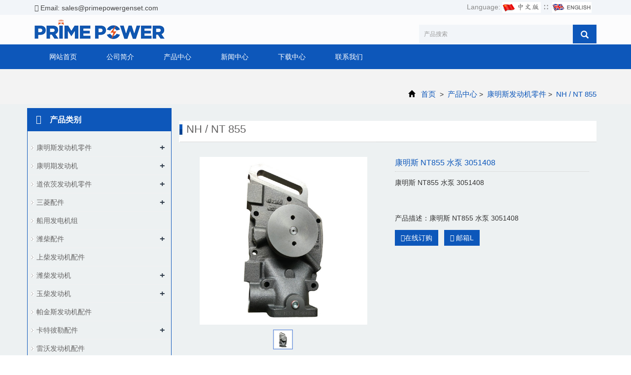

--- FILE ---
content_type: text/html; charset=utf-8
request_url: https://www.dieselpartdirect.com/cn/product/Cummins-NT855-water-pump-3051408.html
body_size: 8278
content:
 <!DOCTYPE html>
<html lang="zh-cn">
  <head>
    <meta charset="utf-8">
    <meta http-equiv="X-UA-Compatible" content="IE=edge">
    <meta name="viewport" content="width=device-width, initial-scale=1">
    <title>康明斯 NT855 水泵 3051408</title>
    <meta name="keywords" content="康明斯 NT855 水泵 3051408" />
    <meta name="description" content="康明斯 NT855 水泵 3051408" />
    <meta name="applicable-device"content="pc,mobile">
<!-- Google tag (gtag.js) -->
<script async src="https://www.googletagmanager.com/gtag/js?id=AW-11195575488"></script>
<script>
  window.dataLayer = window.dataLayer || [];
  function gtag(){dataLayer.push(arguments);}
  gtag('js', new Date());

  gtag('config', 'AW-11195575488');
</script>



<script>
    document.addEventListener("DOMContentLoaded", function (event) {
        document.querySelectorAll("a[href*='mailto:']").forEach(function (e) {
            e.addEventListener('click', function () {
                gtag('event', 'conversion', {'send_to': 'AW-11195575488/6bmpCIvh8_QZEMDZu9op'});
            });
        });
    });
</script>


<!-- Google tag (gtag.js) -->
<script async src="https://www.googletagmanager.com/gtag/js?id=G-Y5DC6TN8C9"></script>
<script>
  window.dataLayer = window.dataLayer || [];
  function gtag(){dataLayer.push(arguments);}
  gtag('js', new Date());

  gtag('config', 'G-Y5DC6TN8C9');
</script>

<script>
document.addEventListener('click', function (e) {
  var dom = e.target.closest('[type="submit"]');
  if (dom === null) return;

  var name = document.querySelector('[name="product"]').value;
  var email = document.querySelector('[name="email"]').value;
  var tel = document.querySelector('[name="tel"]').value;
  var code = document.querySelector('[name="code"]').value;

  if (email !== "" && name !== "" && tel !== "" && code !== "") {
       gtag('event', 'conversion', {'send_to': 'AW-11195575488/r7ZeCJPcwKQYEMDZu9op'});
         gtag('event', '提交表单');
  }
});
</script>
<link href="/Public/css/bootstrap.css" rel="stylesheet">
<link href="/Home/Tpl/default/Public/css/bxslider.css" rel="stylesheet">
<link href="/Home/Tpl/default/Public/css/style.css" rel="stylesheet">
<script src="/Public/js/jquery.min.js"></script>
<script src="/Home/Tpl/default/Public/js/bxslider.min.js"></script>
<script src="/Home/Tpl/default/Public/js/common.js"></script>
<script src="/Public/js/bootstrap.js"></script>
<!--[if lt IE 9]>
  <script src="http://cdn.bootcss.com/html5shiv/3.7.2/html5shiv.min.js"></script>
  <script src="http://cdn.bootcss.com/respond.js/1.4.2/respond.min.js"></script>
<![endif]-->
    <link href="/Home/Tpl/default/Public/css/lightbox.css" rel="stylesheet">
    <script src="/Home/Tpl/default/Public/js/lightbox.js"></script>
    <script type="text/javascript">
        $(document).ready(function(){
            $('.showpic_flash').bxSlider({
              pagerCustom: '#pic-page',
               adaptiveHeight: true,
            });

        });
    </script>
    <SCRIPT language=javaScript>
	function CheckJob() {
 if (document.myform.product.value.length==""){
            alert ("填写产品名称!");
            document.myform.product.focus();
            return false;
        }
      if (document.myform.tel.value.length==""){
            alert ("电话不能为空！");
            document.myform.tel.focus();
            return false;
        }  
		//中文
		if(document.myform.email.value.length == "") {
			alert("邮箱不能为空！");
			document.myform.email.focus();
			return false;
		}
	}
</SCRIPT>
  </head>
  <body id="product">
  
 <header>

<link type="text/css" rel="stylesheet" href="/Home/Tpl/default/Public/fonts/font-awesome/css/font-awesome.min.css"/>
<link type="text/css" rel="stylesheet" href="/Home/Tpl/default/Public/fonts/ionicons/css/ionicons.min.css"/>
<link type="text/css" rel="stylesheet" href="/Home/Tpl/default/Public/fonts/medical-icons/style.css"/>

<div class="top_menu">
      <div class="container">
        <span class="top_name"><a href="mailto:sales@primepowergenset.com"><i class="fa fa-envelope" aria-hidden="true"></i> Email: sales@primepowergenset.com</a></span>
        <div class="top_lang">Language: 
          <a href="/cn/index.html" title="Chinese"><img src="/Uploads/Chinese.gif" alt="Chinese"></a>
          ∷&nbsp;
          <a href="/" title="English"><img src="/Uploads/English.gif" alt="English"></a>
        </div>
      </div>
    </div>
<div class="container">
  <div class="row">

    <div class="col-xs-12 col-sm-8 col-md-8">
        <a href="https://www.dieselpartdirect.com"><img src="/Uploads/5fc1ee4830aab530.png" class="logo" alt="福州金阳光机电有限公司"/></a>
    </div>

    <div id="topsearch" class="col-xs-12 col-sm-4 col-md-4">
        <form id="searchform" method="get" action="/search/index/g/c.html">
            <div class="input-group search_group">
                <input type="text" name="name" class="form-control input-sm" placeholder="产品搜索">
                   <span class="input-group-btn">
                    <span id="submit_search" onclick="searchform.submit();" title="产品搜索" class="glyphicon glyphicon-search btn-lg" aria-hidden="true"></span>
                  </span>
            </div>
        </form>
    </div>

  </div>
</div>



  
    <!-- Fixed navbar -->
    <nav class="navbar navbar-default navbar-static-top">
      <div class="container">
        <div class="navbar-header">
          <button type="button" class="navbar-toggle collapsed" data-toggle="collapse" data-target="#navbar" aria-expanded="false" aria-controls="navbar">
            <span class="sr-only">Toggle navigation</span>
            <span class="icon-bar"></span>
            <span class="icon-bar"></span>
            <span class="icon-bar"></span>
          </button>
          <!-- <span id="small_search" class="glyphicon glyphicon-search" aria-hidden="true"></span>
          <a class="navbar-brand" href="#">导航菜单</a> -->
        </div>
        <div id="navbar" class="navbar-collapse collapse">
          <ul class="nav navbar-nav">
            <li><a href="/cn/index.html">网站首页</a></li>

                               <li><a href=" /cn/About-us.html">公司简介</a></li><li class="dropdown">
                    <a href="/cn/product.html">产品中心</a>
                    <a href="/cn/product.html" id="app_menudown" class="dropdown-toggle" data-toggle="dropdown" role="button" aria-expanded="false"><span class="glyphicon glyphicon-menu-down btn-xs"></span></a>
                      <ul class="dropdown-menu nav_small" role="menu">
                      <li><a href="/cn/Cummins-Engine-Parts.html">康明斯发动机零件</a></li><li><a href="/cn/list-5-22.html">三菱配件</a></li><li><a href="/cn/Cummins-Engine.html">康明期发动机</a></li><li><a href="/cn/Deutz-Engine-Parts.html">道依茨发动机零件</a></li><li><a href="/cn/Marine-Generator.html">船用发电机组</a></li><li><a href="/cn/list-2-27.html">潍柴配件</a></li><li><a href="/cn/list-3-92.html">上柴发动机配件</a></li><li><a href="/cn/Weichai-Engine.html">潍柴发动机</a></li><li><a href="/cn/Yuchai-Engine-.html">玉柴发动机</a></li><li><a href="/cn/list-0-15.html">沃尔沃发动机零件</a></li><li><a href="/cn/Yuchai-engine-parts-.html">玉柴发动机配件</a></li><li><a href="/cn/list-9-25.html">帕金斯发动机配件</a></li><li><a href="/cn/Caterpillar-Spare-Parts.html">卡特彼勒配件</a></li><li><a href="/cn/list-4-93.html">雷沃发动机配件</a></li><li><a href="/cn/KOMATSU-Spare-Parts.html">小松配件</a></li><li><a href="/cn/Diesel-Generator-Set.html">柴油发电机组</a></li>
                      </ul>
                  </li>
              <li class="dropdown">
                    <a href="/cn/new.html">新闻中心</a>
                    <a href="/cn/new.html" id="app_menudown" class="dropdown-toggle" data-toggle="dropdown" role="button" aria-expanded="false"><span class="glyphicon glyphicon-menu-down btn-xs"></span></a>
                      <ul class="dropdown-menu nav_small" role="menu">
                      <li><a href="/cn/Company-new.html">公司新闻</a></li><li><a href="/cn/Industry-news.html">行业新闻</a></li><li><a href="/cn/technology.html">科技创新</a></li>
                      </ul>
                  </li>
              <li class="dropdown">
                    <a href="/cn/cummins-spare-parts-catalog-download.html">下载中心</a>
                    <a href="/cn/cummins-spare-parts-catalog-download.html" id="app_menudown" class="dropdown-toggle" data-toggle="dropdown" role="button" aria-expanded="false"><span class="glyphicon glyphicon-menu-down btn-xs"></span></a>
                      <ul class="dropdown-menu nav_small" role="menu">
                      <li><a href="/cn/Cummins-Parts-Catalog-.html">康明斯发动机零件手册</a></li><li><a href="/cn/Diesel-Generator-Specifications.html">发电机组技术参数</a></li><li><a href="/cn/Caterpillar-Engine-Parts-manuals.html">卡特发动机零件手册</a></li><li><a href="/cn/Deutz-Parts-Catalog-.html">道依茨发动机零件手册</a></li><li><a href="/cn/Perkins-Parts-Catalog-.html">珀金斯发动机零件手册</a></li><li><a href="/cn/WEICHAI-Parts-Catalog-.html">潍柴发动机零件手册</a></li><li><a href="/cn/MITSUBISHI-ENGINE-PARTS-CATALOG.html">三菱发动机零件手册</a></li><li><a href="/cn/Engine-datasheet.html">发动机技术参数</a></li>
                      </ul>
                  </li>
                                 <li><a href="/cn/Contact-us.html">联系我们</a></li>              
          </ul>
        </div><!--/.nav-collapse -->
      </div>
    </nav>
</header>


   
    <!-- main -->
		 <div  class="Bread" >
	  
  <div class="path_bg">
   ﻿
<div class="path_bg">
	 <div class="container">    
<span class="glyphicon glyphicon-home" aria-hidden="true"></span>&nbsp;&nbsp;
<a href="/cn/index.html">首页</a>&nbsp;
			
>&nbsp;<a href="/cn/product.html"> 产品中心 </a>>&nbsp;<a href="/cn/Cummins-Engine-Parts.html"> 康明斯发动机零件 </a>>&nbsp;<a href="/cn/NT855-Cummins-spare-parts.html"> NH / NT 855 </a></div>
 </div>		  </div>
	
	
    <div class="container">    
        <div class="row">

           <!-- right -->
           <div class="col-xs-12 col-sm-8 col-md-9" style="float:right">
                <div class="list_box">
                    <h2 class="left_h">NH / NT 855</h2>

                    <!-- showpic -->
                    <div class="col-sm-12 col-md-6 showpic_box">
                        <ul class="showpic_flash">
                          <li><a class="example-image-link" href="/Uploads/5fcd9d9aeed777723.jpg" data-lightbox="example-set" target="_blank"><img class="example-image" src="/Uploads/5fcd9d9aeed777723.jpg" alt="康明斯 NT855 水泵 3051408"/></a></li>                        </ul>  
                        <div id="pic-page">
                            <a data-slide-index="0" href="/Uploads/5fcd9d9aeed777723.jpg"><img src="/Uploads/5fcd9d9aeed777723.jpg" alt="康明斯 NT855 水泵 3051408" /></a>                        </div>
                    </div>  
                               
                    <!-- product_info -->
                    <div class="col-sm-12 col-md-6 proinfo_box">
                	<h1 class="product_h1">康明斯 NT855 水泵 3051408</h1>
                            <ul class="product_info">
                                <li>康明斯 NT855 水泵 3051408</li>
                                <li></li>
                                <li></li>
                                <li></li>
                                <li>产品描述：康明斯 NT855 水泵 3051408</li>
                                <li>
	<form id="orderform" method="post" action="/en/Inquiry.html">
		<input type="hidden" name="ordername" value="" />
		<a href="#content" class="btn btn-primary page-btn"><span class="fa fa-caret-right" aria-hidden="true"></span>在线订购</a>&nbsp;&nbsp;

		<a href="mailto:sales@primepowergenset.com" class="btn btn-primary page-btn"><span class="fa fa-caret-right" aria-hidden="true"></span> 邮箱L</a>

	</form>
</li>
                            </ul>
                    </div>

                    <div class="product_con">
                    <span style="font-size:16px;"><strong>康明斯 NT855 水泵 3051408</strong></span><span style="font-size:16px;"><strong></strong></span><br />                    </div>

                   <div class="point">
                        <span class="to_prev col-xs-12 col-sm-6 col-md-6">上一个：<a href="/cn/product/Cummins-NT855-Water-Pump-Repair-Kit-3801712.html" title="康明斯 NT855 水泵修理包 3801712">康明斯 NT855 水泵修理包 3801712</a></span>
                        <span class="to_next col-xs-12 col-sm-6 col-md-6">下一个：<a href="/cn/product/Cummins-NT855-Thermostat-3076489.html" title="康明斯 NT855 节温器 3076489">康明斯 NT855 节温器 3076489</a></span>
                    </div>

                </div>
                     <div id="content" class="list_box">
	<h2 class="left_h">在线订购</h2>

	<div class="feedback">
		<form id="myform" name="myform" class="form-horizontal" method="post" action="/?m=Inquiry&a=check&g=c" onSubmit="return CheckJob()">

			<div class="form-group">
				<div class="col-sm-12"><label for="products">产品名称&nbsp;<em style="color:red;">* </em>&nbsp;: </label></div>
				<div class="col-sm-12">
					<input type="text" name="product" value="康明斯 NT855 水泵 3051408" class="form-control" id="products" placeholder="Required">
				</div>
			</div>

			<div class="form-group">
				<div class="col-sm-12"> <label for="tel" class="control-label">电话&nbsp;<em style="color:red;">* </em>&nbsp;: </label></div>
				<div class="col-sm-12">
					<input type="text" name="tel" class="form-control" id="tel" placeholder="Required">
				</div>
			</div>

			<div class="form-group">
				<div class="col-sm-12"> <label for="inputEmail">邮箱&nbsp;<em style="color:red;">* </em>&nbsp;: </label></div>
				<div class="col-sm-12">
					<input type="email" name="email" class="form-control" id="inputEmail" placeholder="Required">
				</div>
			</div>

			<div class="form-group">
				<div class="col-sm-12"> <label for="contents" class="control-label">详细内容:  </label></div>
				<div class="col-sm-12">
					<textarea name="contents" class="form-control" rows="6"></textarea>
				</div>
			</div>

			<div class="form-group">
				<div class="col-sm-12"> <label for="code" class="control-label">验证码: </label><img style="padding:5px 2px;" src="/common/verify.html" onclick='this.src=this.src+"?"+Math.random()' /> </div>
				<div class="col-sm-12"><input type="text" name="code" class="form-control" id="code"></div>

			</div>

			<div class="form-group" style="margin-top:20px;">
				<div class="col-sm-12">
					<button type="submit" name="button" value="send" class="send">提交订单</button>&nbsp;
					<button type="reset" name="reset" class="reset">重新填写</button>
				</div>
			</div>
		</form>
	</div>
</div> 
                <div class="list_related"> 
                    <h2 class="left_h">相关产品</h2>
                    <div class="product_list related_list">
                        <div class="col-sm-4 col-md-3 col-mm-6 product_img">
                                <a href="/cn/product/Cummins-CCEC-NT855-Spare-Parts.html">
                                  <img  src="/Uploads/5fc49039a93d49610.png" class="img-thumbnail" alt="重庆康明斯 NT855 发动机配件"/>
                                </a>
                                <p class="product_title"><a href="/cn/product/Cummins-CCEC-NT855-Spare-Parts.html" title="重庆康明斯 NT855 发动机配件">重庆康明斯 NT855 发动机配件</a></p>
                            </div><div class="col-sm-4 col-md-3 col-mm-6 product_img">
                                <a href="/cn/product/Cummins-CCEC-NTA855-G7-Engine-Spare-Parts.html">
                                  <img  src="/Uploads/16067182825fc49039a93d49610.png" class="img-thumbnail" alt="重庆康明斯 NTA855-G7 发动机配件"/>
                                </a>
                                <p class="product_title"><a href="/cn/product/Cummins-CCEC-NTA855-G7-Engine-Spare-Parts.html" title="重庆康明斯 NTA855-G7 发动机配件">重庆康明斯 NTA855-G7 发动机配件</a></p>
                            </div><div class="col-sm-4 col-md-3 col-mm-6 product_img">
                                <a href="/cn/product/CCEC-Cummins-NTA855-Engine-Parts.html">
                                  <img  src="/Uploads/160671853116067182825fc49039a93d49610.png" class="img-thumbnail" alt="重庆康明斯 NTA855 发动机配件"/>
                                </a>
                                <p class="product_title"><a href="/cn/product/CCEC-Cummins-NTA855-Engine-Parts.html" title="重庆康明斯 NTA855 发动机配件">重庆康明斯 NTA855 发动机配件</a></p>
                            </div><div class="col-sm-4 col-md-3 col-mm-6 product_img">
                                <a href="/cn/product/Cummins-NTA855-G7A-Engine-Spare-Parts.html">
                                  <img  src="/Uploads/160671864816067182825fc49039a93d49610.png" class="img-thumbnail" alt="重庆康明斯 NTA855-G7A 发动机配件"/>
                                </a>
                                <p class="product_title"><a href="/cn/product/Cummins-NTA855-G7A-Engine-Spare-Parts.html" title="重庆康明斯 NTA855-G7A 发动机配件">重庆康明斯 NTA855-G7A 发动机配件</a></p>
                            </div>                    </div>
                </div>
            </div>

				<!-- left -->
				<div class="col-xs-12 col-sm-4 col-md-3" style="padding:8px 0 0 0;" id="nam1">
					<div class="left_nav" id="categories">
						<h3><i class="fa fa-bars" style="font-size:18px;text-align:center; line-height:45px; height: 45px;width: 45px;" aria-hidden="true"></i>产品类别</h3>
						<ul class="left_nav_ul" id="firstpane">
    <li>
        <a class="biglink" href="/cn/Cummins-Engine-Parts.html">康明斯发动机零件</a><span class="menu_head">+</span>
            <ul class="left_snav_ul menu_body">
            <li><a href="/cn/4BT-6BT-Cummins-spare-parts.html">4BT / 6BT</a></li><li><a href="/cn/6CTA-ISC-QSC-Cummins-spare-parts.html">6CTA / ISC / QSC</a></li><li><a href="/cn/NT855-Cummins-spare-parts.html">NH / NT 855</a></li><li><a href="/cn/CUMMINS-6LT-SPARE-PART.html">6LT</a></li><li><a href="/cn/L10-M11-ISM-QSM-Cummins-spare-parts.html">L10 / M11 / ISM / QSM</a></li><li><a href="/cn/KTA19-Cummins-Spare-Parts.html">KTA19 / QSK19</a></li><li><a href="/cn/Cummins-KTA38-SPARE-PARTS.html">KTA38 / QSK38</a></li><li><a href="/cn/Cummins-KTA50-spare-parts.html">KTA50 / QSK50</a></li><li><a href="/cn/QSX15-Cummins-Spare-Parts.html">QSX15</a></li><li><a href="/cn/QSK23-Cummins-spare-parts.html">QSK23</a></li><li><a href="/cn/QSZ13-Spare-Parts.html">QSZ13</a></li><li><a href="/cn/Cummins-QSK60-QSK95-spare-parts.html">QSK60 / QSK95</a></li><li><a href="/cn/Cummins-Spare-Parts-By-name.html">康明斯零件品名分类</a></li><li><a href="/cn/Cummins-Engine-Tools.html">康明斯维修工具</a></li>            </ul>
    </li><li>
        <a class="biglink" href="/cn/Cummins-Engine.html">康明期发动机</a><span class="menu_head">+</span>
            <ul class="left_snav_ul menu_body">
            <li><a href="/cn/Cummins-Marine-Engine.html">康明斯船用发动机</a></li>            </ul>
    </li><li>
        <a class="biglink" href="/cn/Deutz-Engine-Parts.html">道依茨发动机零件</a><span class="menu_head">+</span>
            <ul class="left_snav_ul menu_body">
            <li><a href="/cn/Deutz-BF4M1013EC-spare-parts.html">BF4M1013EC</a></li>            </ul>
    </li><li>
        <a class="biglink" href="/cn/list-5-22.html">三菱配件</a><span class="menu_head">+</span>
            <ul class="left_snav_ul menu_body">
            <li><a href="/cn/list-2-18.html">S6R S6R2-PTA</a></li><li><a href="/cn/list-7-37.html">S12R </a></li><li><a href="/cn/list-1-72.html">S12A </a></li><li><a href="/cn/list-6-38.html">S6A</a></li><li><a href="/cn/MITSUBISHI-PISTON.html">活塞</a></li><li><a href="/cn/MITSUBISHI-CYLINDER-LINER.html">缸套</a></li>            </ul>
    </li><li>
        <a class="biglink" href="/cn/Marine-Generator.html">船用发电机组</a><span class="menu_head">+</span>
            <ul class="left_snav_ul menu_body">
                        </ul>
    </li><li>
        <a class="biglink" href="/cn/list-2-27.html">潍柴配件</a><span class="menu_head">+</span>
            <ul class="left_snav_ul menu_body">
            <li><a href="/cn/list-5-29.html">WP6G125E201</a></li>            </ul>
    </li><li>
        <a class="biglink" href="/cn/list-3-92.html">上柴发动机配件</a><span class="menu_head">+</span>
            <ul class="left_snav_ul menu_body">
                        </ul>
    </li><li>
        <a class="biglink" href="/cn/Weichai-Engine.html">潍柴发动机</a><span class="menu_head">+</span>
            <ul class="left_snav_ul menu_body">
            <li><a href="/cn/Weichai-Marine-Propulsion-Engine.html">潍柴船用发动机</a></li>            </ul>
    </li><li>
        <a class="biglink" href="/cn/Yuchai-Engine-.html">玉柴发动机</a><span class="menu_head">+</span>
            <ul class="left_snav_ul menu_body">
            <li><a href="/cn/Yuchai-marine-Enine.html">玉柴船用发电机</a></li><li><a href="/cn/Truck-Engine.html">卡车发动机</a></li><li><a href="/cn/Construction-Machinery-Engine-.html">工程机械发动机</a></li><li><a href="/cn/Genset-Engine-.html">发电机组发动机</a></li><li><a href="/cn/Bus-Engine.html">公交车发动机</a></li><li><a href="/cn/Agricultural-Machinery-Engines.html">农业机械发动机</a></li>            </ul>
    </li><li>
        <a class="biglink" href="/cn/list-9-25.html">帕金斯发动机配件</a><span class="menu_head">+</span>
            <ul class="left_snav_ul menu_body">
                        </ul>
    </li><li>
        <a class="biglink" href="/cn/Caterpillar-Spare-Parts.html">卡特彼勒配件</a><span class="menu_head">+</span>
            <ul class="left_snav_ul menu_body">
            <li><a href="/cn/PISTON.html">活塞</a></li><li><a href="/cn/3000-Series.html">3000 Series</a></li><li><a href="/cn/CYLINDER-LINER.html">缸套</a></li>            </ul>
    </li><li>
        <a class="biglink" href="/cn/list-4-93.html">雷沃发动机配件</a><span class="menu_head">+</span>
            <ul class="left_snav_ul menu_body">
                        </ul>
    </li><li>
        <a class="biglink" href="/cn/list-0-15.html">沃尔沃发动机零件</a><span class="menu_head">+</span>
            <ul class="left_snav_ul menu_body">
            <li><a href="/cn/TAD1641GE-engine-parts-.html">TAD1641GE engine parts </a></li>            </ul>
    </li><li>
        <a class="biglink" href="/cn/Yuchai-engine-parts-.html">玉柴发动机配件</a><span class="menu_head">+</span>
            <ul class="left_snav_ul menu_body">
                        </ul>
    </li><li>
        <a class="biglink" href="/cn/KOMATSU-Spare-Parts.html">小松配件</a><span class="menu_head">+</span>
            <ul class="left_snav_ul menu_body">
            <li><a href="/cn/KOMATSU-PISTON.html">活塞</a></li><li><a href="/cn/KOMATSU-CYLINDER-LINER.html">CYLINDER LINER</a></li>            </ul>
    </li><li>
        <a class="biglink" href="/cn/Diesel-Generator-Set.html">柴油发电机组</a><span class="menu_head">+</span>
            <ul class="left_snav_ul menu_body">
            <li><a href="/cn/Cummins-Diesel-Generator.html">康明斯发电机组</a></li><li><a href="/cn/Perkins-Diesel-Generator.html">珀金期发电机组</a></li><li><a href="/cn/Doosan-Diesel-Generator.html">斗山发电机组</a></li><li><a href="/cn/Baudouin-Diesel-Generator.html">博杜安发电机组</a></li><li><a href="/cn/MTU-Diesel-Generator.html">MTU 发电机组</a></li><li><a href="/cn/Deutz-Diesel-Generator.html">道依茨发电机组</a></li><li><a href="/cn/Mitsubishi-Diesel-Generator.html">三菱发电机组</a></li><li><a href="/cn/Yuchai-Diesel-Generator.html">玉柴发电机组</a></li><li><a href="/cn/SDEC-Diesel-Generator.html">上柴发电机组</a></li><li><a href="/cn/Soundproof-Type-Generator-set.html">静音型发电机组</a></li>            </ul>
    </li></ul>					</div>
					<div class="sidebaremg" style="padding:30px  0 0 18px;">

						<a href="#">
							<img class="alignnone size-full wp-image-171" src="/Uploads/5fc44d1057d059153.jpg" alt="" width="300px"></a>
						</p>
						<p>
							<a href="#">
								<img class="alignnone size-full wp-image-170" src="/Uploads/5fc44d19b8bc94220.jpg" alt="" width="300px"></a>
						</p>
					</div>
				</div>

        </div>
    </div> 
    
    <nav class="navbar navbar-default navbar-fixed-bottom footer_nav">

	<div class="foot_nav btn-group dropup">
		<a class="dropdown-toggle" data-toggle="dropdown" aria-haspopup="true" aria-expanded="false" href="#">
			<span class="glyphicon glyphicon-share btn-lg" aria-hidden="true"></span> 分享
		</a>
		<div class="dropdown-menu webshare"><div class="bdsharebuttonbox"><a href="#" class="bds_more" data-cmd="more"></a><a href="#" class="bds_weixin" data-cmd="weixin" title="分享到微信"></a><a href="#" class="bds_sqq" data-cmd="sqq" title="分享到QQ好友"></a><a href="#" class="bds_qzone" data-cmd="qzone" title="分享到QQ空间"></a><a href="#" class="bds_tsina" data-cmd="tsina" title="分享到新浪微博"></a><a href="#" class="bds_renren" data-cmd="renren" title="分享到人人网"></a></div>
<script>window._bd_share_config={"common":{"bdSnsKey":{},"bdText":"","bdMini":"1","bdMiniList":false,"bdPic":"","bdStyle":"0","bdSize":"32"},"share":{},"image":{"viewList":["weixin","sqq","qzone","tsina","renren"],"viewText":"分享到：","viewSize":"32"},"selectShare":{"bdContainerClass":null,"bdSelectMiniList":["weixin","sqq","qzone","tsina","renren"]}};with(document)0[(getElementsByTagName('head')[0]||body).appendChild(createElement('script')).src='http://bdimg.share.baidu.com/static/api/js/share.js?v=89860593.js?cdnversion='+~(-new Date()/36e5)];</script></div>
	</div>
	<div class="foot_nav"><a href="tel:008613705041170"><span class="glyphicon glyphicon-phone btn-lg" aria-hidden="true"></span>手机</a></div>
	<div class="foot_nav"><a href="/cn.html"> <span class="glyphicon glyphicon-th-list btn-lg"   aria-hidden="true"></span>咨询</a></div>
	<div class="foot_nav"><a id="gototop" href="#"><span class="glyphicon glyphicon-circle-arrow-up btn-lg" aria-hidden="true"></span>顶部</a></div>
</nav>
<SCRIPT language=javaScript>
	function CheckJob1() {
		if(document.form1.email.value == "") {
			alert("Please enter the email number？");
			document.form1.email.focus();
			return false;
		}
		return true;
	}
</SCRIPT>

<footer>
<div class="footer container">
	<div class="row">

		<!-- 第一排 -->
		<div class="col-md-3 col-sm-6">
			<div>
				<h2 style="font-size:15px;">关于我们</h2>
				<i class="decor-brand decor-brand_footer"></i>
				<p style="color:white;font-size:13px;">
				<p class="about_contents"> 
 


 

( 所有产品名称、徽标和品牌均为其各自所有者的财产。本网站使用的所有公司、产品和服务名称仅用于识别目的。使用这些名称、徽标和品牌并不意味着认可。)
 
...</p> </p>
				<a class="footer-m" href="/cn/About-us.html">更多 》</a>
				<div>
					<a href="" target="_blank" class="icons"><i class="fa fa-facebook"></i></a>
					<a href="" target="_blank" class="icons"><i class="fa fa-twitter"></i></a>
					<a href="" target="_blank" class="icons"><i class="fa fa-google-plus"></i></a>
					<a href="" target="_blank" class="icons"><i class="fa fa-youtube" aria-hidden="true"></i></a>
				</div>
			</div>
		</div>
		
		<!-- 第二排 -->
		<div class="col-md-3 col-sm-6 ">
			<div class="mm">
				<h2 style="font-size:15px;">订阅</h2>
				<i class="decor-brand decor-brand_footer"></i>
				<div>
					<h4><span class="f-h4-span" >通过订阅我们的邮件列表，您将获得最新消息。<br/>填写您的电子邮件:</span></h4>
					<form id="form1" name="form1" class="form-horizontal" method="post" action="_/?m=Feedback&a=check2&g=e" onSubmit="return CheckJob1()">
						<div>
							<input type="email" name="email" class="form-control" id="inputEmail" style="background-color:#f1f1f1;border-radius:5px;" placeholder="填写您的电子邮件:">
						</div>
						<div>
							<label for="code">验证码: </label>
							<div><input type="text" name="code" class="form-control" id="code" style="background-color:#f1f1f1;border-radius:5px;"></div>
							<div style="padding-left:20px;"><img class="codeimg" src="/common/verify.html" onclick='this.src=this.src+"?"+Math.random()' /></div>
						</div>
						<div class="butt">
							<button class="btn btn-danger page-btn" type="submit" name="button" value="Send">提交</button>&nbsp;
						</div>
					</form>
				</div>
			</div>
		</div>

		<!--   第三排 -->
		<div class="col-md-3 col-sm-6 ">
			<div id="nam1" class="mm">
				<h2 style="font-size:15px;">联系我们</h2>			
				<i class="decor-brand decor-brand_footer"></i>
				<div class="i">
					<ul class="list-unstyled mbn">
						<p style=""><i class="fa fa-home fa-fw" aria-hidden="true"></i></span>&nbsp;&nbsp;联系人:刘先生</p>
						<p><i class="fa fa-phone" aria-hidden="true" style="margin-left:5px;"></i></span>&nbsp;&nbsp;手机:008613705041170</p>
						<p><i class="fa fa-whatsapp" aria-hidden="true" style="margin-left:5px;"></i></span>&nbsp;&nbsp;电话:008613705041170</p>
						<p><i class="fa fa-envelope-o" aria-hidden="true" style="margin-left:5px;"></i></span>&nbsp;&nbsp;邮箱:<a href="mailto:sales@primepowergenset.com" style="color:#444;">sales@primepowergenset.com</a></p>
						<p><i class="fa fa-map-marker fa-fw" style=""></i></span>&nbsp;&nbsp;地址:福建省福州市晋安区东二环泰禾广场</p>
				</div>
			</div>
		</div>

		<!-- 第四排 -->
		<div class="col-md-3 col-sm-6">
			<div id="nam1" class="mm">
				<h2 style="font-size:15px;">二维码</h2>
				<i class="decor-brand decor-brand_footer"></i>
				<div class="footer-block">
					<img style="width:200px;height:200px;" class="foot-img" src="/Uploads/5fc45ba71994b4279.png"
				</div>
			</div>
		</div>

	</div>
</div>

<div class="footer-bar">
	<p>版权信息 福州金阳光机电有限公司 2009-2020 版权所有 &nbsp;<a href="/c_sitemap.html" target="_blank">站点地图</a><script type="text/javascript">document.write(unescape("%3Cspan id='cnzz_stat_icon_1279461891'%3E%3C/span%3E%3Cscript src='https://s9.cnzz.com/z_stat.php%3Fid%3D1279461891%26show%3Dpic1' type='text/javascript'%3E%3C/script%3E"));</script></p>
</div>

</footer>

    
  </body>
</html>

--- FILE ---
content_type: text/css
request_url: https://www.dieselpartdirect.com/Home/Tpl/default/Public/css/style.css
body_size: 7583
content:
/*

 * Author: 渔课

 */



body{font-family:Arial,'microsoft yahei',Helvetica, sans-serif; color: #333;}

a,button{transition: 0.5s;-webkit-transition: 0.5s;-moz-transition: 0.5s;}

a:hover{text-decoration:none;}

ul{list-style:none;}

h2{margin: 0px; padding: 0px;}

header{background-color: #FCFCFD;}

.top_menu{font-size: 14px; color: #7C98A2;  width: 100%;  height: 30px; background-color: #F2F5F9;color: #8A8A8A;}

.top_lang{float: right;height: 30px; padding: 4px 10px 0px 10px; }

.top_name{display: inline-block; padding-top:6px;}

.flash img{ width: 100%}

.flash ul.bxslider{list-style:none;}

.flash div.bx-pager{bottom: 4%;}

.flash div.bx-controls-direction{ dissplay:none; }

.img-thumbnail:hover,.opacity_img:hover{opacity: 0.8; }



/*导航菜单*/

.navbar{margin:0px; background-color:#0d57ba; border: none;}

#app_menudown{position: absolute; top:0px; right:0px; font-size: 16px;}

#app_menudown:hover{background-color: #084392;}

.Bread{
	
	background-color:#edf1f2;width:100%
}

/*产品搜索*/

.search_group{float: right; margin:20px 0px 0px 0px;}

.search_group input.form-control{ border-radius: 0px; border: none; box-shadow: none; padding: 12px 10px;height: 38px; background-color: #F2F5F9; border-right: none;color:#545353;}

#submit_search{color:#fff;font-size: 16px; height: 38px; background-color:#0d57ba; border-radius: 0px; margin-top: -1px;}

#submit_search:hover{cursor: pointer; background-color: #084392;}

#small_search{color:#777; float: right; margin-top: 7px; padding:8px 13px;font-size: 17px;border-radius: 4px;}

#small_search:hover,#small_search:focus{cursor: pointer; background-color: #084392;}

/* 
侧边栏 */
#categories{
	border:1px solid #0d57ba;  padding:0 0 0px 0;
	
}

#categories h3
{
	
	margin: 0px;color: #fff;font-size: 16px;line-height: 46px;text-transform: uppercase; font-weight: bold; background-color: #0d57ba;
}

.sidebaremg img {width: 100%;}
.sidebaremg2 img {width: 100%;}


/*我们的优势*/

.advantage{text-align: center; color: #fff; padding: 55px 0px 30px 0px; background-position:center;background-repeat:no-repeat; background-color: #1C1C1C; margin-top: 20px;}

.advantage_head p{text-transform: uppercase; font-family: 'Times New Roman'; font-size: 40px; margin: 0px; padding: 0px;}

.advantage_head h2{font-size: 24px;}

.advantage_list{margin-top: 25px;}

.advantage_col{margin-top: 30px; margin-bottom: 50px;text-align: left;}

.advantage_col h4{text-align: left;padding-top: 8px;}

.advantage_col h4 a{color: #fff;}

.advantage_col h4 a:hover{color: #084392; text-decoration: none;}

.advantage_col span{display: inline-block; text-align: left; border-top: 1px solid #505050; padding-top: 9px;}

.advantage_col img{max-width: 100px; -webkit-transition: -webkit-transform 1.2s ease-out; -moz-transition: -moz-transform 1.2s ease-out; -o-transition: -o-transform 1.2s ease-out; -ms-transition: -ms-transform 1.2s ease-out;}

.advantage_col img:hover {-webkit-transform: rotateZ(360deg); -moz-transform: rotateZ(360deg); -o-transform: rotateZ(360deg); -ms-transform: rotateZ(360deg); transform: rotateZ(360deg);}



/*公司简介*/

.about_index{padding: 35px 20px 50px 20px; }

.about_head{border-bottom:1px solid #eaeaea; text-align: left;}

.about_head h2{font-size: 24px; color: #767676; margin-bottom: -12px;}

.about_head span{font-size: 20px;color: #0d57ba; padding-right: 7px; position: relative; top:12px; background-color: #fff;}

.about_content p{line-height: 32px; margin-top:20px;}

.about_content img{margin: 9px 30px 0px 0px; max-width: 420px;}
.about_content video{margin: 9px 30px 0px 0px; max-width: 420px;}

.about_content a.btn-info1{margin: 9px 30px 0px 0px; max-width: 420px;}
.about_content a.btn-info{color: #000; background: transparent; border-radius: 0px; border:1px solid #000; padding: 8px 36px;}

.about_content a.btn-info:hover,.about_content a.btn-info:focus{color: #fff; background: #084392; border:1px solid #000; }



/*首页产品*/

.product_head{background: url(../images/line.gif) no-repeat center center; height: 65px;}

.product_head h2{font-size: 32px; font-weight: bold; text-align: center; color: #38383A; margin: 0px; padding-top: 15px;}

.product_head p{font-family: 'Times New Roman';text-align: center;padding-top: 2px;  font-size: 16px;color: #3B3C3E; margin-bottom:5px;}

.product_index{margin:45px 0px 0px 0px;}

.product_list{clear: both;  padding: 50px 0px 30px 0px;margin-right: -15px;margin-left: -15px;}

.product_list2{padding-top: 30px;}

.product_img{padding-left: 15px; padding-right: 15px; min-height: 200px; padding:20px 10px 20px 10px;}

.product_img img{margin-right: auto;margin-left: auto;display: block;max-width: 100%;height: auto; margin-bottom: 10px;  max-height: 320px;}

.product_list2 div.product_img{min-height: 220px;}

.product_title{ text-align: center;padding: 0px 15px 0px 0px; height: 20px;}

.product_title a{ color: #656464;}

.product_title a:hover{text-decoration: none;color:#084392;}


.im:hover{
	
	  -webkit-transform: scale(1.08);
  -moz-transform: scale(1.08);
  -ms-transform: scale(1.08);
  -o-transform: scale(1.08);
  transform: scale(1.08);
}
.im {  background-color: #000; }





/* 首页产品 */
.mdetails{display: inline-block;
background-color: #FFFFFF;
text-align: center; 
width: 50%;
line-height: 24px;
text-transform: uppercase;
}
.menquiry{display: inline-block;   
 color: #fff;
    background-color: #084392;
    text-align: center;
    width: 50%;
    display: inline-block;
    line-height: 24px;
    text-transform: uppercase;
	float:right;
	}
	.product_title{ padding:15px 2px 15px 2px;  text-align: center;}
	.allim:hover{
			/*background: #efefef;*/
			box-shadow: 0px 4px 20px rgba(0,0,0,.3);
			border-radius: 10px;
			transform: scale(1.0);
			-webkit-transform: scale(1.0);
			border: none;
			/*border: 1px solid #ccc;*/
			background: #fff;
		}
		.allim{
			margin-top:20px;
			 border:1px solid #ccc;
		
			   box-shadow: 0 0 5px rgba(136,136,136,0.8);
		}

/*首页案例*/

.case_box{background-color: #F6F6F6;padding:35px 0px 0px 0px;}

.case_head h2{text-align: center;margin-bottom: 5px;}

.case_head p{text-align: center;font-family: 'Times New Roman';}

.case_list{clear: both;  padding: 30px 0px 10px 0px;margin-right: -15px;margin-left: -15px;}




/* 三个分类 */

/* 首页 下面三个小图的处理 */

.about_one p ,.about_three p, .about_two p{
	
	font-size:18px;
	font-family: Arial;
}

/* .about_one a ,.about_three a, .about_two a{
	
	font-size:24px;
	color:red;
} */
.about_more {
	
   
   width:200px;
   height:40px;
   background-color:#0083cb;

}
.about_more  a{
	
	font-size:18px;
	color:white;
	display: block;
	text-decoration:none;
	line-height: 40px;
	    text-align: center;
}

.about_more  a:hover{
	

	background-color:#1dddad;
	 border-color: #1dddad;
}

/* //图片 */
.decor{
	
	margin: 19px 0 26px;
}
.decor {
    background: url(../images/decor.png);
	
}
.decor {
    display: block;
    width: 46px;
    height: 15px;
  
    background: url(../images/decor.png);
    background-repeat: no-repeat;
}

.about_head{border-bottom:2px solid #eaeaea; margin-top:-20px; }






/* 
滚动的数字 */
.aa{
	
	float:left;
	overflow:visibility:hidden;
	font-size:24px;
	color:white;
	margin:0 auto;
	width:280px;
	height:200px;
	text-align:center;
}
.i1{
	
	text-align:center;
	height:50px;
	margin-top:-10px;
	
}
.na{
	
	font-size:18px;
	text-align:center;
	height:70px;
	margin:0 auto;
	margin-top:20px;
	
}
.value,.value2,.value3,.value4{
	

	height:50px;
    text-align:center;
	font-size:56px;
	margin-top:40px;
	
}






/*首页新闻*/
.news_box{padding-bottom: 30px;}
.news_head{margin-top: 45px;}
.news_head h2{text-align: center;margin-bottom: 5px;font-size: 26px; color: #666666;}
.news_head p{text-align: center;font-size: 18px;color: #9A9A9A;}
.news_img{min-height: 426px; background-repeat: no-repeat;}
.news_index{clear: both; list-style:none;margin:0px; padding: 0px; margin-bottom: 25px;}
.news_index li{padding: 25px 0px 25px 0px; border-bottom: 1px dotted #dbd4cd;}
.news_index li span{display: inline-block; width: 60px; height:60px; text-align: center; background-color: #084392; color: #fff; float: left;  padding:0px 2px; margin-right: 15px;}
.news_index li span strong{display: block; font-size: 23px; font-weight: normal; padding-top:5px;}
.news_index li span i{display: block; font-size: 12px;  font-style: normal; font-family: Arial;}
.news_index li a{color:#084392; font-size: 17px;}
.news_index li a:hover{ text-decoration:none;color:#084392; }
.news_index li em{ font-style: normal; display:inline-block; line-height: 18px;color:#8e8c8c; padding-top: 8px; font-size: 14px;}


/*列表页*/

.list_box{clear: both; padding:10px 0px 0px 0px;}

.page_bg{height: 160px;}



/*栏目导航*/

.left_nav{ clear: both; padding-top: 10px;}

.left_h{background:url(../images/title_line.jpg) left bottom no-repeat; font-size: 22px; display: block; margin-top: 25px; padding: 0px 0px 10px 15px; color: #656464;}




.left_nav_ul{list-style:none;margin:0px;padding:0px; margin:15px 0px 0px 0px;}

.left_nav_ul > li{position:relative; border-bottom: 1px solid #f2f2f2; background: url(../images/left_sli.gif) 6px 15px no-repeat;padding:8px 0px 8px 18px; }

.left_nav_ul > li > a{text-decoration:none; color:#656464;}

.left_nav_ul > li > a:hover,.left_nav_ul li a.left_active{color:#084392;}

/*小类*/

ul.left_snav_ul{list-style:none;padding:0px;display: none; padding-top: 8px;}

ul.left_snav_ul > li{ margin:0px;padding:5px 0px 5px 10px; background: url(../images/left_sli.gif) 0px 13px no-repeat;}

ul.left_snav_ul > li > a{border:0;color:#797979;padding: 5px 0px 5px 0px;}

ul.left_snav_ul > li > a:hover{ text-decoration: none;color:#084392;}

.menu_head{cursor:pointer; font: 600 18px/30px "Open Sans", sans-serif; width:35px; text-align:center;color:#303c4b;display:inline-block;position: absolute; top:3px; right:0px;}

.menu_head:hover{ color: #084392;}



/*左侧新闻*/

.left_news{clear: both; list-style:none;margin:0px; padding:12px 0px 0px 0px;}

.left_news li{color:#545455;border-bottom: 1px dotted #dddddd;background: url(../images/li.png) no-repeat left 15px;line-height:21px; padding: 10px 0px; padding-left:14px;}

.left_news li a{color:#7F7F80;display: inline-block;}

.left_news li a:hover{ text-decoration:none;color:#084392; }



/*左侧联系*/

.index_contact{margin:30px 0px 35px 0px;}

.index_contact p,.index_econtact p{clear: both;}



/*新闻列表*/

.list_news{clear: both; list-style:none;margin:0px; padding:12px 0px 20px 0px;}

.list_news li{color:#898989;background: url(../images/li.png) no-repeat left 14px;line-height:22px; padding:8px 0px; padding-left:13px;border-bottom: 1px dashed #e3e2e2;/*dotted*/ }

.list_news li a{color:#303c4b;display: inline-block;}

.list_news li a:hover{text-decoration:none;color:#084392;}

.news_time{ float:right;}



.contents{clear: both; padding:15px 2px 0px 2px; line-height:28px; overflow: auto;}

.contents_title{ margin: 0px; padding: 10px 0px; text-align: center; color: #000; font-size:18px;color:#434343;font-weight:bold; line-height: 34px;}



/*分页样式*/

.page{clear:both; margin:20px 0px 0px 0px; text-align: center;}

.page a {display: inline-block; font-family: Arial; font-size: 13px; border: #dbdbdb 1px solid; padding:4px 9px; margin: 2px; margin-bottom: 5px; color: #31363c; text-decoration: none}

.page a:hover,.page a:focus{font-family: Arial;font-size: 13px;border: #000 1px solid; padding:4px 9px;color: #fff; background-color: #31363c;}

.page .current {font-family: Arial;border: #000 1px solid; font-size: 13px; padding:5px 9px; color: #fff;margin: 2px;  background-color: #31363c}



/*产品展示*/

#pic-page {text-align: center; margin-top:10px;}

#pic-page a {margin: 0 2px;}

#pic-page a img {width:40px;padding: 2px;border: solid #ccc 1px; margin-bottom:5px;}

#pic-page a:hover img,#pic-page a.active img {border: solid #5280DD 1px;}

.showpic_box,.proinfo_box{margin: 30px 0px 20px 0px;}

.showpic_box div.bx-wrapper img{margin: 0 auto; max-height: 340px;}

.product_h1{ margin:0px; line-height:24px; font-size:16px; color: #0d57ba; padding-bottom:5px;border-bottom: 1px dotted #cccccc;}

.product_info{list-style:none; padding:0px; margin-top:10px;}

.product_info li{ line-height:24px; padding-bottom:12px;}

.product_con{ clear: both; border-top: 1px dotted #ccc; margin:10px 0px 20px 0px;padding:20px 0px 0px 0px; line-height:26px;overflow: auto;}



.related_h1{padding: 30px 0px 12px 0px; color: #303c4b; margin:0px; display: block;  font-weight:300; font-size:24px; border-bottom:5px solid #f4f5f6;font-family:'Roboto',Arial,Helvetica, sans-serif;}

.related_list{padding-top: 25px;}

.related_news{ padding-top: 10px; clear: both; margin-bottom: 15px;}



.download_btn{text-align: right; margin: 10px 10px 20px 0px;}

.page-btn{background-color: #0d57ba; border-radius: 0px; border: none;}

.page-btn:hover,.page-btn:focus{background-color:#31363c; }

.grey-btn{border-radius: 0px;border: none; background-color: #E8E8E8;}

.grey-btn:hover,.grey-btn:focus{background-color: #ccc;}



.a2a_default_style{display: inline-block;}


/* //图片 */
.footer .decor-brand {margin: 19px 0 26px;}
.decor-brand {background: url(../images/decor-brand-red.png);	}
.decor-brand {display: block;width: 46px;height: 15px;margin: 28px auto;background: url(../images/decor-brand-red.png);background-repeat: no-repeat;}
/* 图标 */
.icons i{}
.icons {
	margin-top:40px;
  width: 40px;
  height: 40px;
  line-height: 40px;
  margin-right: 12px;
  text-align: center;
  border-radius: 50%;
  background-color: transparent;
  border: 1px solid #444;
  color: #444;
  display: inline-block;
  vertical-align: top;
  -webkit-transition: all 0.2s;
  -moz-transition: all 0.2s;
  -ms-transition: all 0.2s;
  -o-transition: all 0.2s;
  transition: all 0.2s;
}
.icons:hover {background-color: #0d57ba;border-color: #0d57ba;}
.icons:hover i {color: #fff;}
/* 关于我们按钮 */
.footer-m{display: inline-block;padding: 5px 10px;background-color: #0d57ba;border-radius: 3px;font-size: 12px;color:#ececec;}
.footer-m:hover{color:#ececec; background-color:#084392;}
/* 直线的css */
.footer-bar{padding: 10px 0 20px 0;margin-top:20px; text-align: center;border-top: #d8d8d8 solid 1px;}
.footer-bar p{text-align:center;color:#444;}
/* 
对其联系信息的css */
.list-unstyled { padding-left: 0;  list-style: none;}
ul, li {list-style: none;margin: 0; padding: 0;}
.list-unstyled ul {
    display: block;
    list-style-type: disc;
    -webkit-margin-before: 1em;
    -webkit-margin-after: 1em;
    -webkit-margin-start: 0px;
    -webkit-margin-end: 0px;
    -webkit-padding-start: 40px;
}
/* 底部第一部分的link 友情链接的css */

/* 关于我们的css */
.countt p i{color:#0d57ba;font-size:15px;text-align:center-left;width:20px; height:20px;}
.vv p i{color:#0d57ba;font-size:15px;text-align:center-left;width:20px; height:20px;}
.vv a{color:#444;}
#sun h3 span {background: none repeat scroll 0 0 #0d57ba; color: #fff; display: inline-block;font-weight: 500;line-height: 37px;padding: 2px 18px 0;position: relative;text-transform: uppercase; font-weight: bold;font-size: 16px;}
.wpb_area_title { border-bottom: 3px solid #0d57ba; border-top: 1px solid rgba(102, 102, 102, 0.2); border-right: 1px solid rgba(102, 102, 102, 0.2);padding-bottom: 0px;margin: 0px;}
#sun{ margin-top:30px;}
.mm  label {color:#444;font-size:12px;}
.mm h4{color:#444;font-size:12px;	}
.w-blog-list {  margin-left: 0 !important; margin-right: 0 !important;border: 1px solid #ddd;padding: 8px;overflow:hidden;}
#sidebaremg{float:left;overflow;hidden;}
/* 面包屑导航样式 */
.path_bg span{color:#000;font-size:14px;}
.path_bg{background-color:#F3F3F3;text-align:right;padding:10px 0 5px 0;}
.path_bg a{color:#0d57ba;font-size:15px;}

/*在线留言订购*/

.feedback{margin-top: 40px;}

.form-horizontal .form-group { margin-right: -10px;margin-left: -10px;}

.codeimg{ margin: 0px 0px -10px -18px;}

/* 联系我们 */
div#content h2.left_h {  margin-top: 0;}
div#content .feedback { margin-top: 30px;}
.send{border:0;width:30%;
clear: both;  background-color:#0d57ba; height:40px; color: #fff;}
.reset{
border:1px solid #ccc;	width:30%;
clear: both; background-color:#fff;height:40px;}





/*上一个下一个*/

.point{ clear: both; margin:20px 0px 40px 0px; padding-bottom: 40px; line-height:22px;}

.point span.to_prev{text-align:center; }

.point span.to_prev a{color:#084392;}

.point span.to_prev a:hover{color: #084392}

.point span.to_next{text-align:center; }

.point span.to_next a{color:#084392;}

.point span.to_next a:hover{color: #084392}



/*标签样式*/

.tags{ margin: 15px 0px 10px 0px}

.tags a{ margin: 0px 5px 8px 0px}

.tags_list{padding: 5px 10px 100px 10px}

.tags_ul{ margin-top: 10px;}

.tags_ul li{line-height: 28px; margin-bottom: 8px; padding-bottom: 10px;}

.tags_ul h3{font-size: 14px; padding: 0px; margin: 0px;line-height: 20px;}

.tags_ul p{font-size: 13px;padding: 0px; margin: 0px; color: #a0a0a0; line-height: 20px; padding-top: 8px;}



/*网站地图*/

ul.ul_sitemap{margin: 30px 0px 40px 30px;}

ul.ul_sitemap li{list-style: none; line-height: 26px;clear: both;}

ul.ul_sitemap li a{color: #7d7d7d;}

li.small_li_sitemap{clear: both;padding-left: 12px;}

li.small_li2_sitemap{float: left; padding-left: 20px;}





/*首页Tags*/

.tags_box{background-color: #e9e9e9; padding: 9px 0px 9px 0px; text-align: center;color: #444444;font-size: 13px;}

.tags_box a{color: #444444; border-right: 1px solid #BBBBBB; padding:0px 8px 0px 8px;font-size: 13px;}

.tags_box a:hover{text-decoration: none; color: #444;}

.tags_box a:last-child{border-right:0px;}

.tags_box button{display: none;}

.tags_title{font-size: 13px; margin-right: -6px;}

.tags_title a{padding:0px 10px 0px 0px;}

.tags_title:after{content:"：";}



/*友情链接*/

.link_box{background-color: #EFEFEF; padding: 10px 0px; text-align: center;color: #444444;font-size: 13px; margin-top: 25px;}

.link_box a{color: #444444; border-right: 1px solid #BBBBBB; padding:0px 10px 0px 10px; font-size: 13px;}

.link_box a:hover{text-decoration: none; color: #084392;}

.link_box a:last-child{border-right:0px;}

.link_box button{display: none;}

.link_title{font-size: 13px; margin-right: -6px;}

.link_title:after{content:"：";}



/*底部信息*/

footer{  background-color: #EEEEEE; color:#444; padding:30px 0px 20px 0px; font-size:12px;}

.copyright{ line-height:20px;}

.copyright a{ color:#fff;}

.foot_nav{ width:25%; float:left;background-color: #fafafa;text-align:center;color:#898989;} 

.foot_nav:hover,.foot_nav:focus{background-color: #e4e4e4;cursor:pointer;}

.foot_nav a{color:#898989;display:block;}

.foot_nav a:hover,.foot_nav a:focus{text-decoration:none;}

.foot_nav span{display:block; padding:3px 0px 0px 0px;}

.webshare{width: 230px; padding: 5px;}

.ewebshare{width: 200px; padding: 5px;}

/* 底部文本框的css样式 */
.butt{padding-top:20px;}
.butt button {width:150px;height:35px;background-color:#0d57ba; font-size:15px;border:none;color:white;}


/*大屏幕*/

@media screen and (min-width: 769px) {

       header{}

       .logo{margin: 10px 0px 10px 0px; max-width: 700px;}

      .navbar{ margin-top:0px;  min-height: 50px; }

      .navbar-nav > li{}

      .navbar-nav > li:first-child { border-left:0; }

      .navbar-nav > li:last-child{ border-right:0; }

      .navbar-nav > li > a {text-align: center;}

      .navbar-default .navbar-nav > li > a{color: #fff;padding: 15px 30px 15px 30px;}

      .navbar-default .navbar-nav > li > a:hover,

      .navbar-default .navbar-nav > li > a:focus,

      .navbar-default .navbar-nav > .active > a,

      .navbar-default .navbar-nav > .active > a:hover,

      .navbar-default .navbar-nav > .open > a,

      .navbar-default .navbar-nav > .open > a:hover,

      .navbar-default .navbar-nav > .open > a:focus {

          background-color: #084392; color: #fff;}

      .navbar-brand{display: none;}

      .navbar-default .navbar-nav-e > li > a{}



      .navbar-fixed-top{margin-top:0px; min-height: 40px; background-color: rgba(13, 87, 186, 0.87);}

      .navbar-fixed-top ul.navbar-nav > li > a{padding: 11px 28px 12px 28px;}

      

      .nav_small{background-color:#EEF3FB; background-color: rgb(243, 243, 243); padding: 8px 0px 8px 0px; border-radius: 0px; border: none; box-shadow: none;}

      .nav_small > li > a{line-height:26px; color: #333; font-size: 13px;}

      .nav_small > li > a:hover{color: #fff; background-color: #084392;}

       #app_menudown,#small_search{ display:none; }
      .er{padding:20px 0 40px 0;}
	  .list_box{padding:9px 0 0 0;}
      .index_left_nav,.footer_nav{display:none; }

      .index_about {width: 600px;}

}



/*小屏幕*/

@media screen and (max-width: 768px) {

      .logo{display: block; margin: 0 auto; max-width:310px;margin-top:18px;margin-bottom: 15px;}

      .navbar-default .navbar-brand {color: #777777; font-size: 16px;}

      .navbar-default .navbar-brand:hover,

      .navbar-default .navbar-brand:focus {color: #fff;}
    
      .navbar-toggle{border:none;}

      .navbar-default .navbar-collapse, .navbar-default .navbar-form{border:1px solid #EEF3FB;}

      .navbar-default .navbar-toggle:hover,

      .navbar-default .navbar-toggle:focus {

        background-color: #084392;

      }

      .navbar-default .navbar-toggle .icon-bar{background-color: #fff;}

      .navbar-default .navbar-nav{margin-top: 0px;margin-bottom: 0px;}

      .navbar-default .navbar-nav > li {}

      .navbar-default .navbar-nav > li:last-child{border: none;}

      .navbar-default .navbar-nav > li > a,

      .navbar-default .navbar-nav .open .dropdown-menu > li > a{color: #fff;}

      .navbar-default .navbar-nav > li > a:hover,

       .navbar-default .navbar-nav > li > a:focus,

       .navbar-default .navbar-nav > .active > a, 

       .navbar-default .navbar-nav > .active > a:hover, 

       .navbar-default .navbar-nav > .active > a:focus,

       .navbar-default .navbar-nav > .open > a, 

       .navbar-default .navbar-nav > .open > a:hover, 

       .navbar-default .navbar-nav > .open > a:focus,

       .navbar-default .navbar-nav .open .dropdown-menu > li > a:hover{

        background-color: #084392; color: #fff;}

        .navbar-fixed-top{background-color: rgba(32,32,32,0.9);}
  #sun{border:1 solid #fff;}


      .top_name{display: none;}

      .search_group{margin: 5px 0px 20px 0px;}

      #topsearch{display: none;}

      .product_head{background:none;}

      .product_head h2{font-size:26px;}

      .product_index{margin-top: 10px;}

      .product_list{padding: 20px 0px 0px 0px;}

      .product_img{min-height:80px; margin-bottom: 10px;}

      .product_list2 div.product_img{min-height:80px; margin-bottom: 10px;}

      .advantage_list{margin-top: 10px;}

      .advantage{padding: 40px 0px 10px 0px;background-size: cover;background-attachment: fixed;}

      .advantage_head p{font-size: 30px;}

      .advantage_head h2{font-size: 20px;}

      .advantage_col h4{text-align: center; margin-top: 15px;}

      .advantage_col span{text-align: center;}

      .advantage_col img{display: block; margin: 0 auto;}

      .about_content img{max-width: 420px;width: 100%;margin-bottom: 15px;}

      .about_content a.btn-info{width: 220px; display:block; margin: 0 auto;padding: 8px 0px;}

      .case_head h2,.news_head h2{font-size:24px;}

      .news_index{padding-left: 0px;}

      .news_index li span{left: 0px; top:0px; margin-right:12px;}

      .news_index li a{margin-left: 0px;}

      .news_index li em{display:block;margin-left: 0px;}

      .page_bg{display: none;}

       .advantage{display: none;}

      .left_h{margin-top: 10px;}

      .list_related h2.left_h{margin-top: 60px;}

      .product_con img,.contents img{width:100%;}

      .news_time{ display:none;}

      #pic-page a img {width:35px;}

      #cmsFloatPanel{ display: none;}

      .point span.to_prev,.point span.to_next{text-align:left; padding-bottom: 8px;}

      .product_list2{padding-top: 25px;}

      .link_box{padding-left: 7px;}

      .link_box a{display: block;border-right:0px;padding:4px 0px;}

      .link_title{display: block;}

      .link_title:after{content:"";}

      .link_box button{display: inline-block; background-color: transparent; border: none; float: right; margin-top: -20px;}

      .link_box button:hover,.link_box button:focus{color: #99A1C5;}

      .link_list{display: none; padding-top: 7px;}

      .tags_box{padding-left: 7px;}

      .tags_box a{display: block;border-right:0px;padding:4px 0px;}

      .tags_title{display: block;}

      .tags_title:after{content:"";}

      .tags_box button{display: inline-block; background-color: transparent; border: none; float: right; margin-top: -20px;}

      .tags_box button:hover,.tags_box button:focus{color: #99A1C5;}

      .tags_rows{display: none; padding-top: 7px;}

      .footer_nav{background-color: #fafafa;}
    /*   .vcvdt{margin-top:-30px;} */
      .vcvdt{ margin-bottom:50px; padding-left: 8px; padding-right: 8px;}
        #nam1{display: none;}
}



@media screen and (max-width: 767px) {

     .copyright_p{ display:none;}

}



/*320px到768px*/

@media screen and (min-width:320px) and (max-width:768px) {

  .col-mm-1, .col-mm-2, .col-mm-3, .col-mm-4, .col-mm-5, .col-mm-6, .col-mm-7, .col-mm-8, .col-mm-9, .col-mm-10, .col-mm-11, .col-mm-12 {

    float: left;

  }

  .col-mm-12 {

    width: 100%;

  }

  .col-mm-11 {

    width: 91.66666667%;

  }

  .col-mm-10 {

    width: 83.33333333%;

  }

  .col-mm-9 {

    width: 75%;

  }

  .col-mm-8 {

    width: 66.66666667%;

  }

  .col-mm-7 {

    width: 58.33333333%;

  }

  .col-mm-6 {

    width: 50%;

  }

  .col-mm-5 {

    width: 41.66666667%;

  }

  .col-mm-4 {

    width: 33.33333333%;

  }

  .col-mm-3 {

    width: 25%;

  }

  .col-mm-2 {

    width: 16.66666667%;

  }

  .col-mm-1 {

    width: 8.33333333%;

  }

}



@media screen and (max-width: 340px) {

  .logo{max-width:230px;}

}
